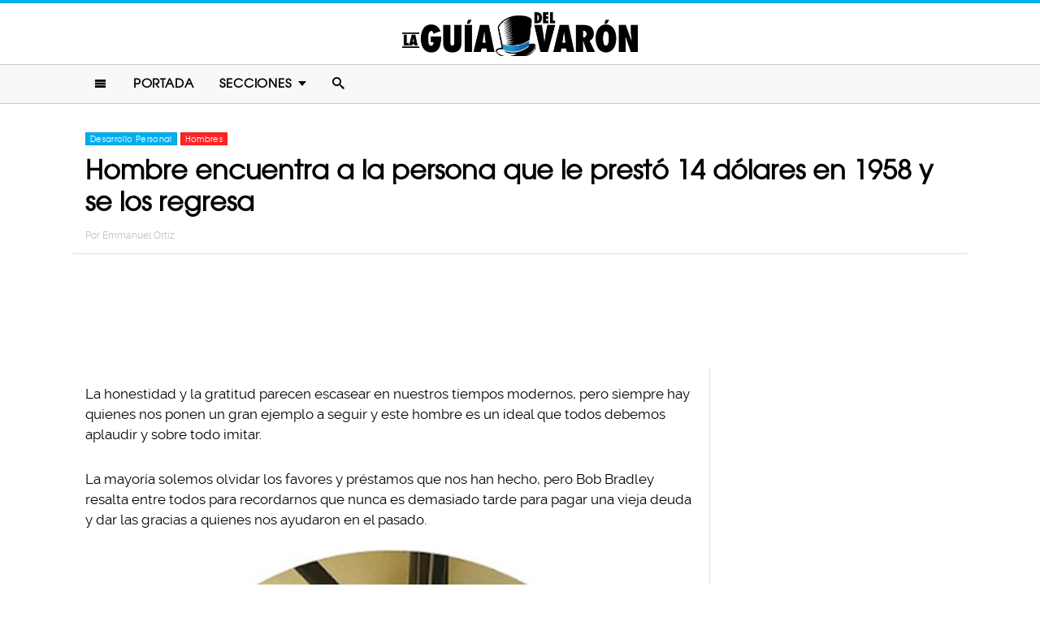

--- FILE ---
content_type: text/html; charset=UTF-8
request_url: https://www.laguiadelvaron.com/hombres/hombre-devuelve-14-dolares-prestados/
body_size: 10922
content:
<!DOCTYPE html>
<html lang="es" xmlns:og="http://ogp.me/ns#" xmlns:fb="http://ogp.me/ns/fb#">
<head >
<meta charset="UTF-8" />
<meta name="description" content="Tarde o temprano todo se paga y este hombre de 79 años quiso tener su conciencia limpia pagando la deuda que tenía con una familia desde hace casi 60 años." />
<meta name="viewport" content="width=device-width, initial-scale=1" />
<meta name="viewport" content="width=device-width, initial-scale=1.0"/><title>Hombre paga deuda de 14 dólares después de casi 60 años</title>
<meta name='robots' content='max-image-preview:large' />
<script type="text/javascript" id="wpp-js" src="https://www.laguiadelvaron.com/wp-content/plugins/wordpress-popular-posts/assets/js/wpp.min.js" async="async" data-sampling="1" data-sampling-rate="75" data-api-url="https://www.laguiadelvaron.com/wp-json/wordpress-popular-posts" data-post-id="305985" data-token="2728a2b55d" data-lang="0" data-debug="0"></script>

<script>function loadFont(a,b,c){function d(){if(!window.FontFace)return!1;var a=new FontFace("t",'url("data:application/font-woff2,") format("woff2")');return a.load(),"loading"===a.status}var e=navigator.userAgent,f=!window.addEventListener||e.match(/(Android (2|3|4.0|4.1|4.2|4.3))|(Opera (Mini|Mobi))/)&&!e.match(/Chrome/);if(!f){var g={};try{g=localStorage||{}}catch(h){}var i="x-font-"+a,j=i+"url",k=i+"css",l=g[j],m=g[k],n=document.createElement("style");if(n.rel="stylesheet",document.head.appendChild(n),!m||l!==b&&l!==c){var o=c&&d()?c:b,p=new XMLHttpRequest;p.open("GET",o),p.onload=function(){p.status>=200&&p.status<400&&(g[j]=o,g[k]=n.textContent=p.responseText)},p.send()}else n.textContent=m}}</script><script>loadFont('laguiafont', '/wp-content/themes/lgdv/css/data3-woff.css?v5.2', '/wp-content/themes/lgdv/css/data3-woff2.css?v5.2')</script>

<link rel='dns-prefetch' href='//www.laguiadelvaron.com' />
<link rel="alternate" type="application/rss+xml" title="La Guia Del Varon &raquo; Feed" href="https://www.laguiadelvaron.com/feed/" />
<link rel="alternate" type="application/rss+xml" title="La Guia Del Varon &raquo; Comments Feed" href="https://www.laguiadelvaron.com/comments/feed/" />
<link rel="canonical" href="https://www.laguiadelvaron.com/hombres/hombre-devuelve-14-dolares-prestados/" />
<link rel='stylesheet' id='lgdv-css' href='https://www.laguiadelvaron.com/wp-content/themes/lgdv/style.css?ver=20170901ar4' type='text/css' media='all' />
<link rel='stylesheet' id='wp-block-library-css' href='https://www.laguiadelvaron.com/wp-includes/css/dist/block-library/style.min.css?ver=6.5.7' type='text/css' media='all' />
<style id='classic-theme-styles-inline-css' type='text/css'>
/*! This file is auto-generated */
.wp-block-button__link{color:#fff;background-color:#32373c;border-radius:9999px;box-shadow:none;text-decoration:none;padding:calc(.667em + 2px) calc(1.333em + 2px);font-size:1.125em}.wp-block-file__button{background:#32373c;color:#fff;text-decoration:none}
</style>
<style id='global-styles-inline-css' type='text/css'>
body{--wp--preset--color--black: #000000;--wp--preset--color--cyan-bluish-gray: #abb8c3;--wp--preset--color--white: #ffffff;--wp--preset--color--pale-pink: #f78da7;--wp--preset--color--vivid-red: #cf2e2e;--wp--preset--color--luminous-vivid-orange: #ff6900;--wp--preset--color--luminous-vivid-amber: #fcb900;--wp--preset--color--light-green-cyan: #7bdcb5;--wp--preset--color--vivid-green-cyan: #00d084;--wp--preset--color--pale-cyan-blue: #8ed1fc;--wp--preset--color--vivid-cyan-blue: #0693e3;--wp--preset--color--vivid-purple: #9b51e0;--wp--preset--gradient--vivid-cyan-blue-to-vivid-purple: linear-gradient(135deg,rgba(6,147,227,1) 0%,rgb(155,81,224) 100%);--wp--preset--gradient--light-green-cyan-to-vivid-green-cyan: linear-gradient(135deg,rgb(122,220,180) 0%,rgb(0,208,130) 100%);--wp--preset--gradient--luminous-vivid-amber-to-luminous-vivid-orange: linear-gradient(135deg,rgba(252,185,0,1) 0%,rgba(255,105,0,1) 100%);--wp--preset--gradient--luminous-vivid-orange-to-vivid-red: linear-gradient(135deg,rgba(255,105,0,1) 0%,rgb(207,46,46) 100%);--wp--preset--gradient--very-light-gray-to-cyan-bluish-gray: linear-gradient(135deg,rgb(238,238,238) 0%,rgb(169,184,195) 100%);--wp--preset--gradient--cool-to-warm-spectrum: linear-gradient(135deg,rgb(74,234,220) 0%,rgb(151,120,209) 20%,rgb(207,42,186) 40%,rgb(238,44,130) 60%,rgb(251,105,98) 80%,rgb(254,248,76) 100%);--wp--preset--gradient--blush-light-purple: linear-gradient(135deg,rgb(255,206,236) 0%,rgb(152,150,240) 100%);--wp--preset--gradient--blush-bordeaux: linear-gradient(135deg,rgb(254,205,165) 0%,rgb(254,45,45) 50%,rgb(107,0,62) 100%);--wp--preset--gradient--luminous-dusk: linear-gradient(135deg,rgb(255,203,112) 0%,rgb(199,81,192) 50%,rgb(65,88,208) 100%);--wp--preset--gradient--pale-ocean: linear-gradient(135deg,rgb(255,245,203) 0%,rgb(182,227,212) 50%,rgb(51,167,181) 100%);--wp--preset--gradient--electric-grass: linear-gradient(135deg,rgb(202,248,128) 0%,rgb(113,206,126) 100%);--wp--preset--gradient--midnight: linear-gradient(135deg,rgb(2,3,129) 0%,rgb(40,116,252) 100%);--wp--preset--font-size--small: 13px;--wp--preset--font-size--medium: 20px;--wp--preset--font-size--large: 36px;--wp--preset--font-size--x-large: 42px;--wp--preset--spacing--20: 0.44rem;--wp--preset--spacing--30: 0.67rem;--wp--preset--spacing--40: 1rem;--wp--preset--spacing--50: 1.5rem;--wp--preset--spacing--60: 2.25rem;--wp--preset--spacing--70: 3.38rem;--wp--preset--spacing--80: 5.06rem;--wp--preset--shadow--natural: 6px 6px 9px rgba(0, 0, 0, 0.2);--wp--preset--shadow--deep: 12px 12px 50px rgba(0, 0, 0, 0.4);--wp--preset--shadow--sharp: 6px 6px 0px rgba(0, 0, 0, 0.2);--wp--preset--shadow--outlined: 6px 6px 0px -3px rgba(255, 255, 255, 1), 6px 6px rgba(0, 0, 0, 1);--wp--preset--shadow--crisp: 6px 6px 0px rgba(0, 0, 0, 1);}:where(.is-layout-flex){gap: 0.5em;}:where(.is-layout-grid){gap: 0.5em;}body .is-layout-flex{display: flex;}body .is-layout-flex{flex-wrap: wrap;align-items: center;}body .is-layout-flex > *{margin: 0;}body .is-layout-grid{display: grid;}body .is-layout-grid > *{margin: 0;}:where(.wp-block-columns.is-layout-flex){gap: 2em;}:where(.wp-block-columns.is-layout-grid){gap: 2em;}:where(.wp-block-post-template.is-layout-flex){gap: 1.25em;}:where(.wp-block-post-template.is-layout-grid){gap: 1.25em;}.has-black-color{color: var(--wp--preset--color--black) !important;}.has-cyan-bluish-gray-color{color: var(--wp--preset--color--cyan-bluish-gray) !important;}.has-white-color{color: var(--wp--preset--color--white) !important;}.has-pale-pink-color{color: var(--wp--preset--color--pale-pink) !important;}.has-vivid-red-color{color: var(--wp--preset--color--vivid-red) !important;}.has-luminous-vivid-orange-color{color: var(--wp--preset--color--luminous-vivid-orange) !important;}.has-luminous-vivid-amber-color{color: var(--wp--preset--color--luminous-vivid-amber) !important;}.has-light-green-cyan-color{color: var(--wp--preset--color--light-green-cyan) !important;}.has-vivid-green-cyan-color{color: var(--wp--preset--color--vivid-green-cyan) !important;}.has-pale-cyan-blue-color{color: var(--wp--preset--color--pale-cyan-blue) !important;}.has-vivid-cyan-blue-color{color: var(--wp--preset--color--vivid-cyan-blue) !important;}.has-vivid-purple-color{color: var(--wp--preset--color--vivid-purple) !important;}.has-black-background-color{background-color: var(--wp--preset--color--black) !important;}.has-cyan-bluish-gray-background-color{background-color: var(--wp--preset--color--cyan-bluish-gray) !important;}.has-white-background-color{background-color: var(--wp--preset--color--white) !important;}.has-pale-pink-background-color{background-color: var(--wp--preset--color--pale-pink) !important;}.has-vivid-red-background-color{background-color: var(--wp--preset--color--vivid-red) !important;}.has-luminous-vivid-orange-background-color{background-color: var(--wp--preset--color--luminous-vivid-orange) !important;}.has-luminous-vivid-amber-background-color{background-color: var(--wp--preset--color--luminous-vivid-amber) !important;}.has-light-green-cyan-background-color{background-color: var(--wp--preset--color--light-green-cyan) !important;}.has-vivid-green-cyan-background-color{background-color: var(--wp--preset--color--vivid-green-cyan) !important;}.has-pale-cyan-blue-background-color{background-color: var(--wp--preset--color--pale-cyan-blue) !important;}.has-vivid-cyan-blue-background-color{background-color: var(--wp--preset--color--vivid-cyan-blue) !important;}.has-vivid-purple-background-color{background-color: var(--wp--preset--color--vivid-purple) !important;}.has-black-border-color{border-color: var(--wp--preset--color--black) !important;}.has-cyan-bluish-gray-border-color{border-color: var(--wp--preset--color--cyan-bluish-gray) !important;}.has-white-border-color{border-color: var(--wp--preset--color--white) !important;}.has-pale-pink-border-color{border-color: var(--wp--preset--color--pale-pink) !important;}.has-vivid-red-border-color{border-color: var(--wp--preset--color--vivid-red) !important;}.has-luminous-vivid-orange-border-color{border-color: var(--wp--preset--color--luminous-vivid-orange) !important;}.has-luminous-vivid-amber-border-color{border-color: var(--wp--preset--color--luminous-vivid-amber) !important;}.has-light-green-cyan-border-color{border-color: var(--wp--preset--color--light-green-cyan) !important;}.has-vivid-green-cyan-border-color{border-color: var(--wp--preset--color--vivid-green-cyan) !important;}.has-pale-cyan-blue-border-color{border-color: var(--wp--preset--color--pale-cyan-blue) !important;}.has-vivid-cyan-blue-border-color{border-color: var(--wp--preset--color--vivid-cyan-blue) !important;}.has-vivid-purple-border-color{border-color: var(--wp--preset--color--vivid-purple) !important;}.has-vivid-cyan-blue-to-vivid-purple-gradient-background{background: var(--wp--preset--gradient--vivid-cyan-blue-to-vivid-purple) !important;}.has-light-green-cyan-to-vivid-green-cyan-gradient-background{background: var(--wp--preset--gradient--light-green-cyan-to-vivid-green-cyan) !important;}.has-luminous-vivid-amber-to-luminous-vivid-orange-gradient-background{background: var(--wp--preset--gradient--luminous-vivid-amber-to-luminous-vivid-orange) !important;}.has-luminous-vivid-orange-to-vivid-red-gradient-background{background: var(--wp--preset--gradient--luminous-vivid-orange-to-vivid-red) !important;}.has-very-light-gray-to-cyan-bluish-gray-gradient-background{background: var(--wp--preset--gradient--very-light-gray-to-cyan-bluish-gray) !important;}.has-cool-to-warm-spectrum-gradient-background{background: var(--wp--preset--gradient--cool-to-warm-spectrum) !important;}.has-blush-light-purple-gradient-background{background: var(--wp--preset--gradient--blush-light-purple) !important;}.has-blush-bordeaux-gradient-background{background: var(--wp--preset--gradient--blush-bordeaux) !important;}.has-luminous-dusk-gradient-background{background: var(--wp--preset--gradient--luminous-dusk) !important;}.has-pale-ocean-gradient-background{background: var(--wp--preset--gradient--pale-ocean) !important;}.has-electric-grass-gradient-background{background: var(--wp--preset--gradient--electric-grass) !important;}.has-midnight-gradient-background{background: var(--wp--preset--gradient--midnight) !important;}.has-small-font-size{font-size: var(--wp--preset--font-size--small) !important;}.has-medium-font-size{font-size: var(--wp--preset--font-size--medium) !important;}.has-large-font-size{font-size: var(--wp--preset--font-size--large) !important;}.has-x-large-font-size{font-size: var(--wp--preset--font-size--x-large) !important;}
.wp-block-navigation a:where(:not(.wp-element-button)){color: inherit;}
:where(.wp-block-post-template.is-layout-flex){gap: 1.25em;}:where(.wp-block-post-template.is-layout-grid){gap: 1.25em;}
:where(.wp-block-columns.is-layout-flex){gap: 2em;}:where(.wp-block-columns.is-layout-grid){gap: 2em;}
.wp-block-pullquote{font-size: 1.5em;line-height: 1.6;}
</style>
<link rel="https://api.w.org/" href="https://www.laguiadelvaron.com/wp-json/" /><link rel="alternate" type="application/json" href="https://www.laguiadelvaron.com/wp-json/wp/v2/posts/305985" /><link rel="alternate" type="application/json+oembed" href="https://www.laguiadelvaron.com/wp-json/oembed/1.0/embed?url=https%3A%2F%2Fwww.laguiadelvaron.com%2Fhombres%2Fhombre-devuelve-14-dolares-prestados%2F" />
<link rel="alternate" type="text/xml+oembed" href="https://www.laguiadelvaron.com/wp-json/oembed/1.0/embed?url=https%3A%2F%2Fwww.laguiadelvaron.com%2Fhombres%2Fhombre-devuelve-14-dolares-prestados%2F&#038;format=xml" />
		<meta property="fb:pages" content="671899149606397" />
					<meta property="ia:markup_url" content="https://www.laguiadelvaron.com/hombres/hombre-devuelve-14-dolares-prestados/?ia_markup=1" />
			            <style id="wpp-loading-animation-styles">@-webkit-keyframes bgslide{from{background-position-x:0}to{background-position-x:-200%}}@keyframes bgslide{from{background-position-x:0}to{background-position-x:-200%}}.wpp-widget-block-placeholder,.wpp-shortcode-placeholder{margin:0 auto;width:60px;height:3px;background:#dd3737;background:linear-gradient(90deg,#dd3737 0%,#571313 10%,#dd3737 100%);background-size:200% auto;border-radius:3px;-webkit-animation:bgslide 1s infinite linear;animation:bgslide 1s infinite linear}</style>
            <link rel="icon" href="https://www.laguiadelvaron.com/wp-content/themes/lgdv/images/favicon.ico" />
<style type="text/css">.site-title a { background: url(https://www.laguiadelvaron.com/wp-content/uploads/2023/01/Logo-LGDV-528-x110.png) no-repeat !important; }</style>
<script type='text/javascript' src="/wp-content/themes/lgdv/js/allv25.js?v170302a" async></script>
<meta property="fb:pages" content="671899149606397" />

<!-- Google Tag Manager -->
<script>(function(w,d,s,l,i){w[l]=w[l]||[];w[l].push({'gtm.start':
new Date().getTime(),event:'gtm.js'});var f=d.getElementsByTagName(s)[0],
j=d.createElement(s),dl=l!='dataLayer'?'&l='+l:'';j.async=true;j.src=
'https://www.googletagmanager.com/gtm.js?id='+i+dl;f.parentNode.insertBefore(j,f);
})(window,document,'script','dataLayer','GTM-M2CK5J');</script>
<!-- End Google Tag Manager -->

<!-- Google Tag Manager (noscript) -->
<noscript><iframe src="https://www.googletagmanager.com/ns.html?id=GTM-M2CK5J"
height="0" width="0" style="display:none;visibility:hidden"></iframe></noscript>
<!-- End Google Tag Manager (noscript) --><!-- AdX -->
<script async src="https://securepubads.g.doubleclick.net/tag/js/gpt.js"></script>
<script>
  window.googletag = window.googletag || {cmd: []};
  googletag.cmd.push(function() {
    googletag.defineSlot('/86430479/LGDV/LGDV_Top_Billboard', [[336, 280], [300, 250], [728, 90], [970, 250], [320, 50], [970, 90], [1, 1], [320, 100]], 'div-gpt-ad-1653885668587-0').addService(googletag.pubads());
    googletag.defineSlot('/86430479/LGDV/LGDV_POSTS_1ST', [[336, 280], [1, 1], [300, 250], 'fluid'], 'div-gpt-ad-1507916684908-1').addService(googletag.pubads());
    googletag.defineSlot('/86430479/LGDV/LGDV_POSTS_2ND', [[300, 250], [336, 280]], 'div-gpt-ad-1507916684908-2').addService(googletag.pubads());
    googletag.defineSlot('/86430479/LGDV/LGDV_POSTS_3RD', [[160, 600], [336, 280], [300, 250], [300, 600]], 'div-gpt-ad-1507916684908-3').addService(googletag.pubads());
    googletag.defineSlot('/86430479/LGDV/LGDV_POSTS_4TH', [300, 250], 'div-gpt-ad-1507916684908-4').addService(googletag.pubads());
    googletag.defineSlot('/86430479/LGDV/LGDV_POSTS_5TH', [[300, 250], [300, 600]], 'div-gpt-ad-1507916684908-5').addService(googletag.pubads());

    googletag.pubads().enableSingleRequest();
    googletag.pubads().collapseEmptyDivs();
    googletag.pubads().enableVideoAds();

  // C) Enable lazy loading with...
  googletag.pubads().enableLazyLoad({
    fetchMarginPercent: 100,  // Fetch slots within 1 viewports.
    renderMarginPercent: 75,  // Render slots within .75 viewports.
    mobileScaling: 2  // 2X the above values on mobile.
  });

    googletag.enableServices();
  });
</script><!-- Auto ads -->
<script data-ad-client="ca-pub-1826128735587518" async src="https://pagead2.googlesyndication.com/pagead/js/adsbygoogle.js"></script><link rel="preload" href="/wp-content/themes/lgdv/style.css?ver=20170901ar4" as="style"><link rel="preload" href="/wp-includes/css/dist/block-library/style.min.css?ver=6.5.7" as="style">
<!-- START - Open Graph and Twitter Card Tags 3.3.3 -->
 <!-- Facebook Open Graph -->
  <meta property="og:locale" content="es_LA"/>
  <meta property="og:site_name" content="La Guia Del Varon"/>
  <meta property="og:title" content="Hombre encuentra a la persona que le prestó 14 dólares en 1958 y se los regresa"/>
  <meta property="og:url" content="https://www.laguiadelvaron.com/hombres/hombre-devuelve-14-dolares-prestados/"/>
  <meta property="og:type" content="article"/>
  <meta property="og:description" content="La honestidad y la gratitud parecen escasear en nuestros tiempos modernos, pero siempre hay quienes nos ponen un gran ejemplo a seguir y este hombre es un ideal que todos debemos aplaudir y sobre todo imitar.

La mayoría solemos olvidar los favores y préstamos que nos han hecho, pero Bob Bradley r"/>
  <meta property="og:image" content="https://www.laguiadelvaron.com/wp-content/uploads/2019/10/1810201.jpg"/>
  <meta property="og:image:url" content="https://www.laguiadelvaron.com/wp-content/uploads/2019/10/1810201.jpg"/>
  <meta property="og:image:secure_url" content="https://www.laguiadelvaron.com/wp-content/uploads/2019/10/1810201.jpg"/>
  <meta property="og:image:width" content="1200"/>
  <meta property="og:image:height" content="627"/>
  <meta property="article:published_time" content="2019-10-19T13:38:06-05:00"/>
  <meta property="article:modified_time" content="2019-10-19T13:49:37-05:00" />
  <meta property="og:updated_time" content="2019-10-19T13:49:37-05:00" />
  <meta property="fb:app_id" content="1725804174370182"/>
 <!-- Google+ / Schema.org -->
 <!-- Twitter Cards -->
 <!-- SEO -->
 <!-- Misc. tags -->
 <!-- is_singular -->
<!-- END - Open Graph and Twitter Card Tags 3.3.3 -->
	
</head>
<body class="post-template-default single single-post postid-305985 single-format-standard custom-header header-image header-full-width content-sidebar genesis-breadcrumbs-hidden" itemscope itemtype="https://schema.org/WebPage">	<div id="sb-site">
<div class="site-container"><header class="site-header" itemscope itemtype="https://schema.org/WPHeader"><div class="wrap"><div class="title-area"><p class="site-title" itemprop="headline"><a href="https://www.laguiadelvaron.com/">La Guia Del Varon</a></p></div><div class="clearfix"></div>
<div class="responsive-search sb-right">
    <form role="search" method="get" class="search-form" action="https://www.laguiadelvaron.com/">
            <input type="text" value="" name="s" class="search-input" placeholder="Buscar en el sitio" /><input type="submit" class="search-submit" value="Buscar" />
    </form>
</div>
    <a class="sb-toggle-left" href="#"><i class="icon-menu"></i></a>
	<a class="sb-toggle-right search-icon" href="#"><i class="icon-search"></i></a>
</div></header><nav class="nav-primary" aria-label="Main" itemscope itemtype="https://schema.org/SiteNavigationElement"><div class="wrap"><ul id="menu-main-menu" class="menu genesis-nav-menu menu-primary"><li class="menu-item mobile-item"><a class="sb-toggle-left" href="#"><i class="icon-menu"></i></a></li><li id="menu-item-153" class="menu-item menu-item-type-custom menu-item-object-custom menu-item-153"><a href="/" itemprop="url"><span itemprop="name">Portada</span></a></li>
<li id="menu-item-154" class="menu-item menu-item-type-custom menu-item-object-custom menu-item-has-children menu-item-154"><a itemprop="url"><span itemprop="name">Secciones</span></a>
<ul class="sub-menu">
	<li id="menu-item-1516" class="menu-item menu-item-type-taxonomy menu-item-object-category menu-item-1516"><a href="https://www.laguiadelvaron.com/category/autos/" itemprop="url"><span itemprop="name">Autos</span></a></li>
	<li id="menu-item-960" class="menu-item menu-item-type-taxonomy menu-item-object-category menu-item-960"><a href="https://www.laguiadelvaron.com/category/deportes/" itemprop="url"><span itemprop="name">Deportes</span></a></li>
	<li id="menu-item-969" class="menu-item menu-item-type-taxonomy menu-item-object-category menu-item-969"><a href="https://www.laguiadelvaron.com/category/entretenimiento/" itemprop="url"><span itemprop="name">Entretenimiento</span></a></li>
	<li id="menu-item-1518" class="menu-item menu-item-type-taxonomy menu-item-object-category menu-item-1518"><a href="https://www.laguiadelvaron.com/category/estilo/" itemprop="url"><span itemprop="name">Estilo &#038; Moda</span></a></li>
	<li id="menu-item-962" class="menu-item menu-item-type-taxonomy menu-item-object-category current-post-ancestor current-menu-parent current-post-parent menu-item-962"><a href="https://www.laguiadelvaron.com/category/hombres/" itemprop="url"><span itemprop="name">Hombres</span></a></li>
	<li id="menu-item-963" class="menu-item menu-item-type-taxonomy menu-item-object-category menu-item-963"><a href="https://www.laguiadelvaron.com/category/humor/" itemprop="url"><span itemprop="name">Humor &#038; Risa</span></a></li>
	<li id="menu-item-1519" class="menu-item menu-item-type-taxonomy menu-item-object-category menu-item-1519"><a href="https://www.laguiadelvaron.com/category/increible/" itemprop="url"><span itemprop="name">Increíble Pero Cierto</span></a></li>
	<li id="menu-item-964" class="menu-item menu-item-type-taxonomy menu-item-object-category menu-item-964"><a href="https://www.laguiadelvaron.com/category/mujeres/" itemprop="url"><span itemprop="name">Mujeres</span></a></li>
	<li id="menu-item-965" class="menu-item menu-item-type-taxonomy menu-item-object-category menu-item-965"><a href="https://www.laguiadelvaron.com/category/noticias/" itemprop="url"><span itemprop="name">Noticias</span></a></li>
	<li id="menu-item-966" class="menu-item menu-item-type-taxonomy menu-item-object-category menu-item-966"><a href="https://www.laguiadelvaron.com/category/relaciones/" itemprop="url"><span itemprop="name">Relaciones</span></a></li>
	<li id="menu-item-970" class="menu-item menu-item-type-taxonomy menu-item-object-category menu-item-970"><a href="https://www.laguiadelvaron.com/category/tecnologia/" itemprop="url"><span itemprop="name">Tecnología</span></a></li>
	<li id="menu-item-968" class="menu-item menu-item-type-taxonomy menu-item-object-category menu-item-968"><a href="https://www.laguiadelvaron.com/category/videos/" itemprop="url"><span itemprop="name">Videos</span></a></li>
</ul>
</li>
<li class="menu-item mobile-item"><a class="sb-toggle-right search-icon" href="#"><i class="icon-search"></i></a></li></ul></div></nav><div class="site-inner">   <div class="header-box">
   <div class="single-post-category">
                    <a rel="category tag" class="desarrollo" href="https://www.laguiadelvaron.com/category/desarrollo/">Desarrollo Personal</a>
                        <a rel="category tag" class="hombres" href="https://www.laguiadelvaron.com/category/hombres/">Hombres</a>
               </div>
   <h1 class="entry-title" itemprop="headline">Hombre encuentra a la persona que le prestó 14 dólares en 1958 y se los regresa</h1>
<p class="entry-meta">Por <span class="entry-author" itemprop="author" itemscope itemtype="http://schema.org/Person"><a href="https://www.laguiadelvaron.com/author/emmanuel" class="entry-author-link" itemprop="url" rel="author"><span class="entry-author-name" itemprop="name">Emmanuel Ortiz</span></a></span></p>
</div> 
    <div class="topbillboard"  style="float:none; text-align:center; margin:2rem 0!important; min-height:100px;">
  
  <!-- /86430479/LGDV/LGDV_Top_Billboard -->
  <div id='div-gpt-ad-1653885668587-0'>
    <script>
      googletag.cmd.push(function() { googletag.display('div-gpt-ad-1653885668587-0'); });
    </script>
  </div>

</div><div class="content-sidebar-wrap"><main class="content"><article class="post-305985 post type-post status-publish format-standard has-post-thumbnail category-desarrollo category-hombres entry" aria-label="Hombre encuentra a la persona que le prestó 14 dólares en 1958 y se los regresa" itemscope itemtype="https://schema.org/CreativeWork"><header class="entry-header"></header><div class="entry-content" itemprop="text"><p>La honestidad y la gratitud parecen escasear en nuestros tiempos modernos, pero siempre hay quienes nos ponen un gran ejemplo a seguir y este hombre es un ideal que todos debemos aplaudir y sobre todo imitar.</p><div class="full-adsense" style="float:none;text-align:center;margin: 3rem 0;">

  <!-- /86430479/LGDV/LGDV_POSTS_1ST -->
  <div id='div-gpt-ad-1507916684908-1'>
  <script>
  googletag.cmd.push(function() { googletag.display('div-gpt-ad-1507916684908-1'); });
  </script>
  </div>

</div>
<p>La mayoría solemos olvidar los favores y préstamos que nos han hecho, pero Bob Bradley resalta entre todos para recordarnos que nunca es demasiado tarde para pagar una vieja deuda y dar las gracias a quienes nos ayudaron en el pasado.</p>
<p><a href="https://www.laguiadelvaron.com/wp-content/uploads/2019/10/hombre-paga-deuda-60-años-después-www.laguiadelvaron-1.jpg"><img decoding="async" class="alignnone size-large wp-image-306007" src="https://www.laguiadelvaron.com/wp-content/uploads/2019/10/hombre-paga-deuda-60-años-después-www.laguiadelvaron-1-704x700.jpg" alt="" width="704" height="700" srcset="https://www.laguiadelvaron.com/wp-content/uploads/2019/10/hombre-paga-deuda-60-años-después-www.laguiadelvaron-1-704x700.jpg 704w, https://www.laguiadelvaron.com/wp-content/uploads/2019/10/hombre-paga-deuda-60-años-después-www.laguiadelvaron-1-400x398.jpg 400w, https://www.laguiadelvaron.com/wp-content/uploads/2019/10/hombre-paga-deuda-60-años-después-www.laguiadelvaron-1.jpg 712w" sizes="(max-width: 704px) 100vw, 704px" /></a></p>
<p>Bradley es un hombre que actualmente tiene 79 años, pero en su juventud trabajó para la familia Barry (que era dueña de Barry Motors Co.) haciendo mandados, limpiando carros y otras tareas domésticas.</p>
<p>Era la década de los cincuentas, él estaba aún en la secundaria y un día le ofrecieron participar en un concurso de cantantes en el Colegio Westmar en LeMars. Para comprar una camisa blanca y par de zapatos pidió dinero prestados a sus empleadores y ellos se los dieron.</p>
<p>Con el paso del tiempo Bob pudo pagar casi todo lo que le habían prestado, pero le faltaron 14 dólares. Los Barry lo olvidaron y todos siguieron con sus vidas.</p>
<p><a href="https://www.laguiadelvaron.com/wp-content/uploads/2019/10/hombre-paga-deuda-60-años-después-www.laguiadelvaron-2.jpg"><img decoding="async" class="alignnone size-full wp-image-306008" src="https://www.laguiadelvaron.com/wp-content/uploads/2019/10/hombre-paga-deuda-60-años-después-www.laguiadelvaron-2.jpg" alt="" width="600" height="367" srcset="https://www.laguiadelvaron.com/wp-content/uploads/2019/10/hombre-paga-deuda-60-años-después-www.laguiadelvaron-2.jpg 600w, https://www.laguiadelvaron.com/wp-content/uploads/2019/10/hombre-paga-deuda-60-años-después-www.laguiadelvaron-2-400x245.jpg 400w" sizes="(max-width: 600px) 100vw, 600px" /></a></p>
<p>Casi 60 años después, el actual dueño de la empresa recibió una carta firmada por Bob. Con letra muy difícil de leer, Bradley explicaba lo que esa familia había hecho por él en los cincuentas y que quería darles las gracias por haberlo apoyado.</p><div class="full-adsense" style="float:none;text-align:center;margin: 3rem 0;">

  <!-- /86430479/LGDV/LGDV_POSTS_2ND -->
  <div id='div-gpt-ad-1507916684908-2'>
  <script>
  googletag.cmd.push(function() { googletag.display('div-gpt-ad-1507916684908-2'); });
  </script>
  </div>

</div>
<p>Pero, además de las gracias, en el sobre venía también un billete de 20 dólares. Bob no olvidó los 14 dólares que todavía le debía a los Barry y por eso les envió un poco más para saldar su larga deuda. Esto es lo que Bradley escribió a la familia que le prestó dinero en su juventud:</p>
<p><a href="https://www.laguiadelvaron.com/wp-content/uploads/2019/10/hombre-paga-deuda-60-años-después-www.laguiadelvaron-3.jpg"><img loading="lazy" decoding="async" class="alignnone size-large wp-image-306009" src="https://www.laguiadelvaron.com/wp-content/uploads/2019/10/hombre-paga-deuda-60-años-después-www.laguiadelvaron-3-561x700.jpg" alt="" width="561" height="700" srcset="https://www.laguiadelvaron.com/wp-content/uploads/2019/10/hombre-paga-deuda-60-años-después-www.laguiadelvaron-3-561x700.jpg 561w, https://www.laguiadelvaron.com/wp-content/uploads/2019/10/hombre-paga-deuda-60-años-después-www.laguiadelvaron-3-400x499.jpg 400w, https://www.laguiadelvaron.com/wp-content/uploads/2019/10/hombre-paga-deuda-60-años-después-www.laguiadelvaron-3.jpg 600w" sizes="(max-width: 561px) 100vw, 561px" /></a></p>
<p>&#8220;10 de septiembre de 2019.<br />
Estimado señor (Vincent, Robert, William) Barry: en la década de 1950 trabajé para ustedes preparando autos, limpiando el patio y otras cosas mientras estaba en la escuela secundaria en Danbury. Me dejaron tener un viejo Mercury para conducir como parte de mi trabajo. Un día me invitaron a cantar en un concurso en solitario en Westmar College en LeMars. Me prestaron el dinero para comprar una camisa blanca y un par de zapatos, ya que solo tenía trapos y zapatos gastados.</p>
<p>Les pagué a todos, pero aún les debía 14 dólares. Tengo 79 años y estoy listo para irme. Tengo problemas de corazón y tuve un pequeño derrame cerebral. Debería haber hecho esto antes, pero siendo pobre nunca tuve suficiente. Le prometí al Señor que no tendría deudas. Aquí hay 20 dólares. Espero poder ser perdonado por no devolverles el dinero lo suficientemente pronto. Gracias, Dios respeta&#8221;.</p>
<p>El dueño de la compañía, Brian Barry, quedó sorprendido por la integridad de este hombre y lo buscó a través de las redes sociales para darle las gracias a nombre de su abuelo y tío abuelo, Bill y Bob Barry. Le explicó que ellos ya habían partido de este mundo, pero que seguramente estaban orgullosos de él y apreciarían mucho este gesto.</p>
<p><a href="https://www.laguiadelvaron.com/wp-content/uploads/2019/10/hombre-paga-deuda-60-años-después-www.laguiadelvaron-6.jpg"><img loading="lazy" decoding="async" class="alignnone size-large wp-image-306010" src="https://www.laguiadelvaron.com/wp-content/uploads/2019/10/hombre-paga-deuda-60-años-después-www.laguiadelvaron-6-560x700.jpg" alt="" width="560" height="700" srcset="https://www.laguiadelvaron.com/wp-content/uploads/2019/10/hombre-paga-deuda-60-años-después-www.laguiadelvaron-6-560x700.jpg 560w, https://www.laguiadelvaron.com/wp-content/uploads/2019/10/hombre-paga-deuda-60-años-después-www.laguiadelvaron-6-400x500.jpg 400w, https://www.laguiadelvaron.com/wp-content/uploads/2019/10/hombre-paga-deuda-60-años-después-www.laguiadelvaron-6.jpg 1080w" sizes="(max-width: 560px) 100vw, 560px" /></a></p>
<p>Esta conmovedora historia se hizo viral en las redes sociales y el ilustrador Martin Bruckner -amigo de Brian Barry- hizo este dibujo sobre Bradley como una muestra de respeto por su honestidad.</p>
<p>Tarde o temprano todo se paga y este hombre quiso tener su conciencia limpia pagando la deuda que tenía con una familia desde hace casi 60 años. Devolvió lo que le prestaron y también nos regresó la fe en la humanidad.</p>
<p><a href="https://www.laguiadelvaron.com/wp-content/uploads/2019/10/hombre-paga-deuda-60-años-después-www.laguiadelvaron-1.gif"><img loading="lazy" decoding="async" class="alignnone wp-image-306006" src="https://www.laguiadelvaron.com/wp-content/uploads/2019/10/hombre-paga-deuda-60-años-después-www.laguiadelvaron-1.gif" alt="" width="424" height="312" /></a></p>
<div class="full-adsense" style="float:none;text-align:center;margin: 2.4rem 0;">
    
  <!-- /86430479/LGDV/LGDV_POSTS_3RD -->
  <div id='div-gpt-ad-1507916684908-3'>
  <script>
  googletag.cmd.push(function() { googletag.display('div-gpt-ad-1507916684908-3'); });
  </script>
  </div>

</div><!-- CONTENT END 1 -->
</div></article>		<section class="fuentes-art">
        <div class="credit-button">
            <span class="icon"></span><h3>Creditos:</h3>
								
				<span class="credit-sources">www.thechive.com - www.instagram.com</span>
            <i class="fa-angle-down pull-right credit-icon"></i>
        </div>
        <div class="credit-wrapper">
            <ol class="credit-full-sources">
                	            	        	                                <li>
                                    <p><a href="https://thechive.com/2019/10/16/79-year-old-man-pays-off-a-14-debt-from-the-1950s/" target="_blank"> www.thechive.com</a>
                                   </p>
                                </li>
                                        	        	                                <li>
                                    <p><a href="https://www.instagram.com/p/B3lE6mqFspR/" target="_blank"> www.instagram.com</a>
                                   </p>
                                </li>
                            	 
            </ol>	
        </div>
	</section>
    </main><aside class="sidebar sidebar-primary widget-area" role="complementary" aria-label="Primary Sidebar" itemscope itemtype="https://schema.org/WPSideBar"><section id="ai_widget-2" class="widget block-widget"><div class="widget-wrap"><div class="sidebarad">

  <!-- /86430479/LGDV/LGDV_POSTS_4TH -->
  <div id='div-gpt-ad-1507916684908-4'>
  <script>
  googletag.cmd.push(function() { googletag.display('div-gpt-ad-1507916684908-4'); });
  </script>
  </div>

</div></div></section>

<section id="wpp-2" class="widget popular-posts"><div class="widget-wrap">

</div></section>

<section id="ai_widget-3" class="widget block-widget"><div class="widget-wrap"><div class="mysticky">

  <!-- /86430479/LGDV/LGDV_POSTS_5TH -->
  <div id='div-gpt-ad-1507916684908-5'>
  <script>
  googletag.cmd.push(function() { googletag.display('div-gpt-ad-1507916684908-5'); });
  </script>
  </div>

</div></div></section>
</aside></div>   
		<div class="clearfix"></div>
		<div class="custom-related-posts">
		<div class='yarpp yarpp-related yarpp-related-website yarpp-template-yarpp-template-okchicas'>
<h3>Artículos Recomendados</h3>
<div class="yarpp-thumbnails-horizontal">
					<a href="https://www.laguiadelvaron.com/noticias/encuentra-dinero-en-cubeta-de-pollo-frio/" class="yarpp-thumbnail" rel="bookmark" title="Encuentra 4 mil dólares en una cubeta de pollo frito; los regresa y lo tratan mal">
			<img width="520" height="272" src="https://www.laguiadelvaron.com/wp-content/uploads/2017/01/COVER-Encuentra-4-mil-dólares-en-una-cubeta-de-pollo-frito-520x272.jpg" class="attachment-portfolio size-portfolio wp-post-image" alt="" decoding="async" loading="lazy" srcset="https://www.laguiadelvaron.com/wp-content/uploads/2017/01/COVER-Encuentra-4-mil-dólares-en-una-cubeta-de-pollo-frito-520x272.jpg 520w, https://www.laguiadelvaron.com/wp-content/uploads/2017/01/COVER-Encuentra-4-mil-dólares-en-una-cubeta-de-pollo-frito-400x209.jpg 400w, https://www.laguiadelvaron.com/wp-content/uploads/2017/01/COVER-Encuentra-4-mil-dólares-en-una-cubeta-de-pollo-frito-730x381.jpg 730w, https://www.laguiadelvaron.com/wp-content/uploads/2017/01/COVER-Encuentra-4-mil-dólares-en-una-cubeta-de-pollo-frito.jpg 1200w" sizes="(max-width: 520px) 100vw, 520px" />                             <!--<img src="" width="" height="" title="" alt=""/>-->
            <div class="desc"><span>Encuentra 4 mil dólares en una cubeta de pollo frito; los regresa y lo tratan mal</span></div>
            </a>
							<a href="https://www.laguiadelvaron.com/noticias/veterano-sin-hogar-le-presto-20-dolares-a-una-chica/" class="yarpp-thumbnail" rel="bookmark" title="Un vagabundo le prestó sus últimos 20 dólares para comprar gasolina; ella se lo agradeció de esta manera&#8230;">
			<img width="520" height="272" src="https://www.laguiadelvaron.com/wp-content/uploads/2017/11/COVER-Veterano-sin-hogar-usó-sus-últimos-20-dólares-para-comprarle-gasolina-520x272.jpg" class="attachment-portfolio size-portfolio wp-post-image" alt="" decoding="async" loading="lazy" srcset="https://www.laguiadelvaron.com/wp-content/uploads/2017/11/COVER-Veterano-sin-hogar-usó-sus-últimos-20-dólares-para-comprarle-gasolina-520x272.jpg 520w, https://www.laguiadelvaron.com/wp-content/uploads/2017/11/COVER-Veterano-sin-hogar-usó-sus-últimos-20-dólares-para-comprarle-gasolina-400x209.jpg 400w, https://www.laguiadelvaron.com/wp-content/uploads/2017/11/COVER-Veterano-sin-hogar-usó-sus-últimos-20-dólares-para-comprarle-gasolina-730x381.jpg 730w, https://www.laguiadelvaron.com/wp-content/uploads/2017/11/COVER-Veterano-sin-hogar-usó-sus-últimos-20-dólares-para-comprarle-gasolina.jpg 1200w" sizes="(max-width: 520px) 100vw, 520px" />                             <!--<img src="" width="" height="" title="" alt=""/>-->
            <div class="desc"><span>Un vagabundo le prestó sus últimos 20 dólares para comprar gasolina; ella se lo agradeció de ...</span></div>
            </a>
							<a href="https://www.laguiadelvaron.com/noticias/indocumentado-recibe-dinero-por-error-lo-regresa/" class="yarpp-thumbnail" rel="bookmark" title="indocumentado recibe 2,000 dólares del banco por error y los regresa&#8230; calla los prejuicios">
			<img width="520" height="272" src="https://www.laguiadelvaron.com/wp-content/uploads/2017/04/COVER-indocumentado-recibe-2000-dólares-del-banco-por-error-y-los-regresa-520x272.jpg" class="attachment-portfolio size-portfolio wp-post-image" alt="" decoding="async" loading="lazy" srcset="https://www.laguiadelvaron.com/wp-content/uploads/2017/04/COVER-indocumentado-recibe-2000-dólares-del-banco-por-error-y-los-regresa-520x272.jpg 520w, https://www.laguiadelvaron.com/wp-content/uploads/2017/04/COVER-indocumentado-recibe-2000-dólares-del-banco-por-error-y-los-regresa-400x209.jpg 400w, https://www.laguiadelvaron.com/wp-content/uploads/2017/04/COVER-indocumentado-recibe-2000-dólares-del-banco-por-error-y-los-regresa-730x381.jpg 730w, https://www.laguiadelvaron.com/wp-content/uploads/2017/04/COVER-indocumentado-recibe-2000-dólares-del-banco-por-error-y-los-regresa.jpg 1200w" sizes="(max-width: 520px) 100vw, 520px" />                             <!--<img src="" width="" height="" title="" alt=""/>-->
            <div class="desc"><span>indocumentado recibe 2,000 dólares del banco por error y los regresa&#8230; calla los prejuicios</span></div>
            </a>
							<a href="https://www.laguiadelvaron.com/entretenimiento/encuentra-iphone-lo-que-hizo-es-admirable/" class="yarpp-thumbnail" rel="bookmark" title="Niño alfa que llegará muy lejos: encuentra un iPhone, lo regresa y rechaza la recompensa">
			<img width="520" height="272" src="https://www.laguiadelvaron.com/wp-content/uploads/2016/12/COVER-Niño-encuentra-iPhone-lo-que-hizo-es-algo-admirable-520x272.jpg" class="attachment-portfolio size-portfolio wp-post-image" alt="" decoding="async" loading="lazy" srcset="https://www.laguiadelvaron.com/wp-content/uploads/2016/12/COVER-Niño-encuentra-iPhone-lo-que-hizo-es-algo-admirable-520x272.jpg 520w, https://www.laguiadelvaron.com/wp-content/uploads/2016/12/COVER-Niño-encuentra-iPhone-lo-que-hizo-es-algo-admirable-400x209.jpg 400w, https://www.laguiadelvaron.com/wp-content/uploads/2016/12/COVER-Niño-encuentra-iPhone-lo-que-hizo-es-algo-admirable-730x381.jpg 730w, https://www.laguiadelvaron.com/wp-content/uploads/2016/12/COVER-Niño-encuentra-iPhone-lo-que-hizo-es-algo-admirable.jpg 1200w" sizes="(max-width: 520px) 100vw, 520px" />                             <!--<img src="" width="" height="" title="" alt=""/>-->
            <div class="desc"><span>Niño alfa que llegará muy lejos: encuentra un iPhone, lo regresa y rechaza la recompensa</span></div>
            </a>
							<a href="https://www.laguiadelvaron.com/videos/le-regalo-100-dolares-a-un-hombre-sin-hogar/" class="yarpp-thumbnail" rel="bookmark" title="Le regaló 100 dólares a un hombre sin hogar y lo siguió&#8230; lo que compró lo sorprendió">
			<img width="520" height="272" src="https://www.laguiadelvaron.com/wp-content/uploads/2016/12/COVER-VIDEO-¿Qué-hace-un-vagabundo-cuando-le-dan-dinero-¡Mira-este-emotivo-video2-520x272.jpg" class="attachment-portfolio size-portfolio wp-post-image" alt="" decoding="async" loading="lazy" srcset="https://www.laguiadelvaron.com/wp-content/uploads/2016/12/COVER-VIDEO-¿Qué-hace-un-vagabundo-cuando-le-dan-dinero-¡Mira-este-emotivo-video2-520x272.jpg 520w, https://www.laguiadelvaron.com/wp-content/uploads/2016/12/COVER-VIDEO-¿Qué-hace-un-vagabundo-cuando-le-dan-dinero-¡Mira-este-emotivo-video2-400x209.jpg 400w, https://www.laguiadelvaron.com/wp-content/uploads/2016/12/COVER-VIDEO-¿Qué-hace-un-vagabundo-cuando-le-dan-dinero-¡Mira-este-emotivo-video2-730x381.jpg 730w, https://www.laguiadelvaron.com/wp-content/uploads/2016/12/COVER-VIDEO-¿Qué-hace-un-vagabundo-cuando-le-dan-dinero-¡Mira-este-emotivo-video2.jpg 1200w" sizes="(max-width: 520px) 100vw, 520px" />                             <!--<img src="" width="" height="" title="" alt=""/>-->
            <div class="desc"><span>Le regaló 100 dólares a un hombre sin hogar y lo siguió&#8230; lo que compró lo sorprendió</span></div>
            </a>
							<a href="https://www.laguiadelvaron.com/increible/encuentra-un-cheeto-con-la-forma-de-harambe/" class="yarpp-thumbnail" rel="bookmark" title="Encuentra un Cheeto con la forma de Harambe y lo vende por 100,000 dólares en eBay">
			<img width="520" height="272" src="https://www.laguiadelvaron.com/wp-content/uploads/2017/02/COVER-Harambe-cheto2-520x272.jpg" class="attachment-portfolio size-portfolio wp-post-image" alt="" decoding="async" loading="lazy" srcset="https://www.laguiadelvaron.com/wp-content/uploads/2017/02/COVER-Harambe-cheto2-520x272.jpg 520w, https://www.laguiadelvaron.com/wp-content/uploads/2017/02/COVER-Harambe-cheto2-400x209.jpg 400w, https://www.laguiadelvaron.com/wp-content/uploads/2017/02/COVER-Harambe-cheto2-730x381.jpg 730w, https://www.laguiadelvaron.com/wp-content/uploads/2017/02/COVER-Harambe-cheto2.jpg 1200w" sizes="(max-width: 520px) 100vw, 520px" />                             <!--<img src="" width="" height="" title="" alt=""/>-->
            <div class="desc"><span>Encuentra un Cheeto con la forma de Harambe y lo vende por 100,000 dólares en eBay</span></div>
            </a>
							<a href="https://www.laguiadelvaron.com/videos/perdio-su-iphone-chico-lo-encuentra-video/" class="yarpp-thumbnail" rel="bookmark" title="Una mujer perdió su iPhone; este chico lo encuentra, se lo regresa y le deja este épico Video">
			<img width="520" height="272" src="https://www.laguiadelvaron.com/wp-content/uploads/2016/07/Cover-Pierde-su-iPhone-lo-recupera-y-se-encuentra-con-este-video-520x272.jpg" class="attachment-portfolio size-portfolio wp-post-image" alt="" decoding="async" loading="lazy" srcset="https://www.laguiadelvaron.com/wp-content/uploads/2016/07/Cover-Pierde-su-iPhone-lo-recupera-y-se-encuentra-con-este-video-520x272.jpg 520w, https://www.laguiadelvaron.com/wp-content/uploads/2016/07/Cover-Pierde-su-iPhone-lo-recupera-y-se-encuentra-con-este-video-400x209.jpg 400w, https://www.laguiadelvaron.com/wp-content/uploads/2016/07/Cover-Pierde-su-iPhone-lo-recupera-y-se-encuentra-con-este-video-730x381.jpg 730w, https://www.laguiadelvaron.com/wp-content/uploads/2016/07/Cover-Pierde-su-iPhone-lo-recupera-y-se-encuentra-con-este-video.jpg 1200w" sizes="(max-width: 520px) 100vw, 520px" />                             <!--<img src="" width="" height="" title="" alt=""/>-->
            <div class="desc"><span>Una mujer perdió su iPhone; este chico lo encuentra, se lo regresa y le deja este épico Video</span></div>
            </a>
							<a href="https://www.laguiadelvaron.com/noticias/devuelven-bolso-con-miles-de-dolares/" class="yarpp-thumbnail" rel="bookmark" title="Pareja se encuentra un bolso con 25 mil dólares en su interior; esto fue lo que hizo">
			<img width="520" height="272" src="https://www.laguiadelvaron.com/wp-content/uploads/2018/11/COVER-Pareja-entrega-un-bolso-con-25-mil-dólares-en-su-interior-520x272.jpg" class="attachment-portfolio size-portfolio wp-post-image" alt="" decoding="async" loading="lazy" srcset="https://www.laguiadelvaron.com/wp-content/uploads/2018/11/COVER-Pareja-entrega-un-bolso-con-25-mil-dólares-en-su-interior-520x272.jpg 520w, https://www.laguiadelvaron.com/wp-content/uploads/2018/11/COVER-Pareja-entrega-un-bolso-con-25-mil-dólares-en-su-interior-400x209.jpg 400w, https://www.laguiadelvaron.com/wp-content/uploads/2018/11/COVER-Pareja-entrega-un-bolso-con-25-mil-dólares-en-su-interior-730x381.jpg 730w, https://www.laguiadelvaron.com/wp-content/uploads/2018/11/COVER-Pareja-entrega-un-bolso-con-25-mil-dólares-en-su-interior.jpg 1200w" sizes="(max-width: 520px) 100vw, 520px" />                             <!--<img src="" width="" height="" title="" alt=""/>-->
            <div class="desc"><span>Pareja se encuentra un bolso con 25 mil dólares en su interior; esto fue lo que hizo</span></div>
            </a>
							<a href="https://www.laguiadelvaron.com/noticias/se-gano-la-loteria-dos-veces-el-mismo-dia/" class="yarpp-thumbnail" rel="bookmark" title="Hombre en Colorado se gana la lotería 2 veces el mismo día y se lleva 2 millones de dólares">
			<img width="520" height="272" src="https://www.laguiadelvaron.com/wp-content/uploads/2020/05/COVER-loteria-520x272.jpg" class="attachment-portfolio size-portfolio wp-post-image" alt="" decoding="async" loading="lazy" srcset="https://www.laguiadelvaron.com/wp-content/uploads/2020/05/COVER-loteria-520x272.jpg 520w, https://www.laguiadelvaron.com/wp-content/uploads/2020/05/COVER-loteria-400x209.jpg 400w, https://www.laguiadelvaron.com/wp-content/uploads/2020/05/COVER-loteria-730x381.jpg 730w, https://www.laguiadelvaron.com/wp-content/uploads/2020/05/COVER-loteria.jpg 1200w" sizes="(max-width: 520px) 100vw, 520px" />                             <!--<img src="" width="" height="" title="" alt=""/>-->
            <div class="desc"><span>Hombre en Colorado se gana la lotería 2 veces el mismo día y se lleva 2 millones de dólares</span></div>
            </a>
			</div>
</div>
   
		</div>

	</div><footer class="site-footer" itemscope itemtype="https://schema.org/WPFooter"><div class="wrap">       <div id="footer-menu">
            <div class="menu-footer-menu-container"><ul id="menu-footer-menu" class=""><li id="menu-item-957" class="menu-item menu-item-type-post_type menu-item-object-page menu-item-957"><a href="https://www.laguiadelvaron.com/contacto/" itemprop="url">Contacto</a></li>
<li id="menu-item-958" class="menu-item menu-item-type-post_type menu-item-object-page menu-item-958"><a href="https://www.laguiadelvaron.com/politica-de-privacidad/" itemprop="url">Política De Privacidad</a></li>
<li id="menu-item-959" class="menu-item menu-item-type-post_type menu-item-object-page menu-item-959"><a href="https://www.laguiadelvaron.com/terminos-y-condiciones-de-uso/" itemprop="url">Terminos De Uso</a></li>
</ul></div>       </div>
        <div id="copyright"><p>&copy; 2026 Grupo REBAN</p></div>
</div></footer></div>	</div>
    <div class="sb-slidebar sb-left widget-area sb-menu"><section id="advanced_menu-2" class="widget widget_advanced_menu"><div class="widget-wrap"><div class="menu-main-menu-container"><ul id="menu-main-menu" class="sb-menu"><li class="menu-item menu-item-type-custom menu-item-object-custom menu-item-153"><a href="/" itemprop="url">Portada</a></li>
<li class="menu-item menu-item-type-custom menu-item-object-custom menu-item-has-children menu-item-154"><a itemprop="url">Secciones</a>
<ul class="sub-menu">
	<li class="menu-item menu-item-type-taxonomy menu-item-object-category menu-item-1516"><a href="https://www.laguiadelvaron.com/category/autos/" itemprop="url">Autos</a></li>
	<li class="menu-item menu-item-type-taxonomy menu-item-object-category menu-item-960"><a href="https://www.laguiadelvaron.com/category/deportes/" itemprop="url">Deportes</a></li>
	<li class="menu-item menu-item-type-taxonomy menu-item-object-category menu-item-969"><a href="https://www.laguiadelvaron.com/category/entretenimiento/" itemprop="url">Entretenimiento</a></li>
	<li class="menu-item menu-item-type-taxonomy menu-item-object-category menu-item-1518"><a href="https://www.laguiadelvaron.com/category/estilo/" itemprop="url">Estilo &#038; Moda</a></li>
	<li class="menu-item menu-item-type-taxonomy menu-item-object-category current-post-ancestor current-menu-parent current-post-parent menu-item-962"><a href="https://www.laguiadelvaron.com/category/hombres/" itemprop="url">Hombres</a></li>
	<li class="menu-item menu-item-type-taxonomy menu-item-object-category menu-item-963"><a href="https://www.laguiadelvaron.com/category/humor/" itemprop="url">Humor &#038; Risa</a></li>
	<li class="menu-item menu-item-type-taxonomy menu-item-object-category menu-item-1519"><a href="https://www.laguiadelvaron.com/category/increible/" itemprop="url">Increíble Pero Cierto</a></li>
	<li class="menu-item menu-item-type-taxonomy menu-item-object-category menu-item-964"><a href="https://www.laguiadelvaron.com/category/mujeres/" itemprop="url">Mujeres</a></li>
	<li class="menu-item menu-item-type-taxonomy menu-item-object-category menu-item-965"><a href="https://www.laguiadelvaron.com/category/noticias/" itemprop="url">Noticias</a></li>
	<li class="menu-item menu-item-type-taxonomy menu-item-object-category menu-item-966"><a href="https://www.laguiadelvaron.com/category/relaciones/" itemprop="url">Relaciones</a></li>
	<li class="menu-item menu-item-type-taxonomy menu-item-object-category menu-item-970"><a href="https://www.laguiadelvaron.com/category/tecnologia/" itemprop="url">Tecnología</a></li>
	<li class="menu-item menu-item-type-taxonomy menu-item-object-category menu-item-968"><a href="https://www.laguiadelvaron.com/category/videos/" itemprop="url">Videos</a></li>
</ul>
</li>
</ul></div></div></section>
</div><div class="sb-slidebar sb-right sb-style-overlay  widget-area"><section id="search-2" class="widget widget_search"><div class="widget-wrap"><form class="search-form" method="get" action="https://www.laguiadelvaron.com/" role="search" itemprop="potentialAction" itemscope itemtype="https://schema.org/SearchAction"><input class="search-form-input" type="search" name="s" id="searchform-1" placeholder="Buscar en el sitio" itemprop="query-input"><input class="search-form-submit" type="submit" value="&#xe604;"><meta content="https://www.laguiadelvaron.com/?s={s}" itemprop="target"></form></div></section>
</div></body></html>


--- FILE ---
content_type: text/html; charset=utf-8
request_url: https://www.google.com/recaptcha/api2/aframe
body_size: 267
content:
<!DOCTYPE HTML><html><head><meta http-equiv="content-type" content="text/html; charset=UTF-8"></head><body><script nonce="uU4HNt1tMU3ONoSZrhfSkw">/** Anti-fraud and anti-abuse applications only. See google.com/recaptcha */ try{var clients={'sodar':'https://pagead2.googlesyndication.com/pagead/sodar?'};window.addEventListener("message",function(a){try{if(a.source===window.parent){var b=JSON.parse(a.data);var c=clients[b['id']];if(c){var d=document.createElement('img');d.src=c+b['params']+'&rc='+(localStorage.getItem("rc::a")?sessionStorage.getItem("rc::b"):"");window.document.body.appendChild(d);sessionStorage.setItem("rc::e",parseInt(sessionStorage.getItem("rc::e")||0)+1);localStorage.setItem("rc::h",'1769260665922');}}}catch(b){}});window.parent.postMessage("_grecaptcha_ready", "*");}catch(b){}</script></body></html>

--- FILE ---
content_type: application/javascript; charset=utf-8
request_url: https://fundingchoicesmessages.google.com/f/AGSKWxXRz6aTFFQun6jcQp5udECRe8TxuWg5dqRfJ3DyN_r-_MYUp34pLfxGzPcaSJtmWlEkvZQ5UxSFneQsm3JfhcPz6K9JifNGO2Sd_kXKlgZcZBHe8xOvWWDFQvAXw2NX6wQISk3DQwxZ4YGEPfTYXf2FNQM5QRXgw-7Oad3sGtSqyhP6GycADczOnLEe/__ad_size._rightad./show.cgi?adp/fastclick160.?adspot_
body_size: -1290
content:
window['6ad83dfc-d82b-49bf-8343-e0b6421ee11e'] = true;